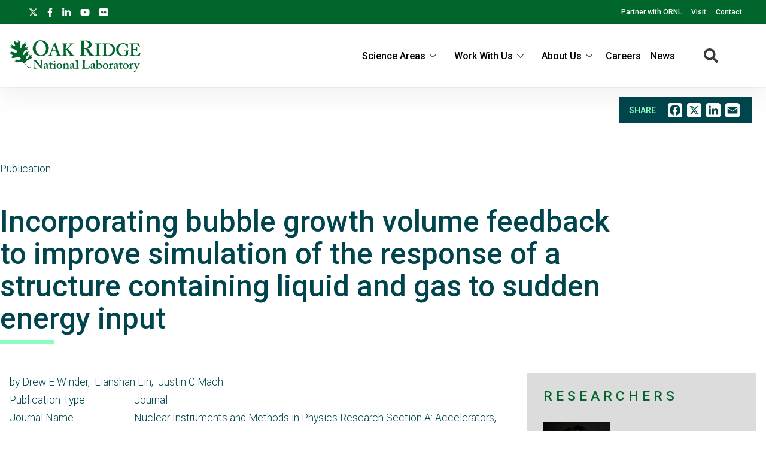

--- FILE ---
content_type: text/html; charset=UTF-8
request_url: https://www.ornl.gov/publication/incorporating-bubble-growth-volume-feedback-improve-simulation-response-structure
body_size: 9664
content:
<!DOCTYPE html>
<html lang="en" dir="ltr" prefix="og: https://ogp.me/ns#">
  <head>
<meta charset="utf-8" />
<script>(function(w,d,s,l,i){w[l]=w[l]||[];w[l].push({'gtm.start':
new Date().getTime(),event:'gtm.js'});var f=d.getElementsByTagName(s)[0],
j=d.createElement(s),dl=l!='dataLayer'?'&amp;l='+l:'';j.async=true;j.src=
'https://www.googletagmanager.com/gtm.js?id='+i+dl;f.parentNode.insertBefore(j,f);
})(window,document,'script','dataLayer','GTM-N5VHQ6M2');
</script>
<meta name="description" content="The SNS target module is a stainless-steel structure that contains and directs mercury. The mercury is struck with short, intense proton pulses to create neutrons. The pulses deposit energy and cause loads on the target structure and mercury cavitation. Helium bubbles are introduced into the mercury to reduce loads and cavitation. This gas complicates the prediction of the target module’s physical response. The current method used to simulate the structural response to the proton pulse incorporates a simple but effective approach to approximate mercury cavitation effects." />
<meta name="abstract" content="The SNS target module is a stainless-steel structure that contains and directs mercury. The mercury is struck with short, intense proton pulses to create neutrons. The pulses deposit energy and cause loads on the target structure and mercury cavitation. Helium bubbles are introduced into the mercury to reduce loads and cavitation. This gas complicates the prediction of the target module’s physical response. The current method used to simulate the structural response to the proton pulse incorporates a simple but effective approach to approximate mercury cavitation effects." />
<link rel="canonical" href="https://www.ornl.gov/publication/incorporating-bubble-growth-volume-feedback-improve-simulation-response-structure" />
<meta property="og:site_name" content="ORNL" />
<meta property="og:type" content="scientific discovery" />
<meta property="og:url" content="https://www.ornl.gov/publication/incorporating-bubble-growth-volume-feedback-improve-simulation-response-structure" />
<meta property="og:title" content="Incorporating bubble growth volume feedback to improve simulation of the response of a structure containing liquid and gas to sudden energy input | ORNL" />
<meta property="article:published_time" content="Fri, 05/21/2021 - 03:15" />
<meta name="twitter:card" content="summary_large_image" />
<meta name="twitter:site" content="@ORNL" />
<meta name="twitter:title" content="Incorporating bubble growth volume feedback to improve simulation of the response of a structure containing liquid and gas to sudden energy input | ORNL" />
<meta name="twitter:description" content="The SNS target module is a stainless-steel structure that contains and directs mercury. The mercury is struck with short, intense proton pulses to create neutrons. The pulses deposit energy and cause loads on the target structure and mercury cavitation. Helium bubbles are introduced into the mercury to reduce loads and cavitation. This gas complicates the prediction of the target module’s physical response. The current method used to simulate the structural response to the proton pulse incorporates a simple but effective approach to approximate mercury cavitation effects." />
<meta name="twitter:image" content="" />
<meta name="google-site-verification" content="LrB5_TcHvmacWZweCKiVlLm8Don21dY5dauivZXWt-Q" />
<meta name="Generator" content="Drupal 10 (https://www.drupal.org)" />
<meta name="MobileOptimized" content="width" />
<meta name="HandheldFriendly" content="true" />
<meta name="viewport" content="width=device-width, initial-scale=1.0" />
<script>window.a2a_config=window.a2a_config||{};a2a_config.callbacks=[];a2a_config.overlays=[];a2a_config.templates={};a2a_config.icon_color = "#ffffff";</script>

    <title>Incorporating bubble growth volume feedback to improve simulation of the response of a structure containing liquid and gas to sudden energy input | ORNL</title>
    <link rel="stylesheet" media="all" href="/sites/default/files/css/css_aNxsth4AHJlKRkfylW7UlN2zaX4xhE9Oi8JBE4vKDyU.css?delta=0&amp;language=en&amp;theme=ornl&amp;include=eJxdjFEKwzAMQy-UxkcqSuNmAceGOGvJ7VfasY_9SHpCCDkPg07CN8S9m46wCdwnqWUOrWq1Di28OprQH0fkqwnWVaiIJcjiY0rV8nQnp_269JtWZ_TtRY_9hj59cKME53BUPp1ujc3yW_gD84NAlQ" />
<link rel="stylesheet" media="all" href="/sites/default/files/css/css_gtMtYKy-kGnhFEewG6ZDXBgWkflUKZC-GPbV9DfglII.css?delta=1&amp;language=en&amp;theme=ornl&amp;include=eJxdjFEKwzAMQy-UxkcqSuNmAceGOGvJ7VfasY_9SHpCCDkPg07CN8S9m46wCdwnqWUOrWq1Di28OprQH0fkqwnWVaiIJcjiY0rV8nQnp_269JtWZ_TtRY_9hj59cKME53BUPp1ujc3yW_gD84NAlQ" />
<link rel="stylesheet" media="all" href="//fonts.googleapis.com/css?family=Roboto:100,100i,200,200i,300,300i,400,400i,500,600,700,900" />
<link rel="stylesheet" media="all" href="//fonts.googleapis.com/css?family=Oswald:200,300,400,500,600" />
<link rel="stylesheet" media="all" href="//fonts.googleapis.com/css?family=Open+Sans:300,300i,400,400i,500,600" />
<link rel="stylesheet" media="all" href="//fonts.googleapis.com/css2?family=Lato:ital,wght@0,300;0,400;0,700;1,300;1,400;1,700" />

    <script src="/sites/default/files/js/js_wX6TUH86GsC9P-56QWK-k6EU_igJWPdXkSyu-1K52DM.js?scope=header&amp;delta=0&amp;language=en&amp;theme=ornl&amp;include=eJxNy0EOgCAMRNELiZzDU5gqFWugxVJNuL0kunA3_yUDIZgANw_fGDcVtkGUk49JFkiuWkvE8TXKENGtUIyE62vHeaE2t8uNOrFh_1cynCkX7eb_8QDUrSyU"></script>

    <link rel="apple-touch-icon" sizes="180x180" href="/themes/custom/ornl/images/favicons/apple-touch-icon.png">
    <link rel="icon" type="image/png" sizes="32x32" href="/themes/custom/ornl/images/favicons/favicon-32x32.png">
    <link rel="icon" type="image/png" sizes="16x16" href="/themes/custom/ornl/images/favicons/favicon-16x16.png">
    <link rel="manifest" href="/themes/custom/ornl/images/favicons/site.webmanifest">
    <link rel="mask-icon" href="/themes/custom/ornl/images/favicons/safari-pinned-tab.svg" color="#0c7a40">
    <link rel="shortcut icon" href="/themes/custom/ornl/images/favicons/favicon.ico">
    <meta name="msapplication-TileColor" content="#0c7a40">
    <meta name="msapplication-config" content="/themes/custom/ornl/images/favicons/browserconfig.xml">
    <meta name="theme-color" content="#ffffff">
  </head>
  <body class="page-node-type-publication">

        <a href="#main-content" class="visually-hidden focusable">
      Skip to main content
    </a>
    <noscript><iframe src="https://www.googletagmanager.com/ns.html?id=GTM-N5VHQ6M2" height="0" width="0" style="display:none;visibility:hidden;"></iframe>
</noscript>
      <div class="dialog-off-canvas-main-canvas" data-off-canvas-main-canvas>
    

  <div class="header-redesign-wrapper">

      <header id="header-container" class="header-container" role="banner">
  
      <div id="ornl-site-notification-block"></div>
    <div id="header-banner" class="header-banner">
      
      <nav>
        <ul id="social">
          <li><a target="_blank" href="https://x.com/ORNL"><span class="screen-reader-text">X</span><svg xmlns="http://www.w3.org/2000/svg" viewBox="0 0 512 512" alt="X"><!--!Font Awesome Free 6.7.2 by @fontawesome - https://fontawesome.com License - https://fontawesome.com/license/free Copyright 2025 Fonticons, Inc.--><path d="M389.2 48h70.6L305.6 224.2 487 464H345L233.7 318.6 106.5 464H35.8L200.7 275.5 26.8 48H172.4L272.9 180.9 389.2 48zM364.4 421.8h39.1L151.1 88h-42L364.4 421.8z"/></svg></a></li>
          <li><a target="_blank" href="https://www.facebook.com/Oak.Ridge.National.Laboratory/"><span class="screen-reader-text">facebook</span><svg xmlns="http://www.w3.org/2000/svg" viewBox="0 0 320 512" aria-labelledby="title"><title>Facebook</title><!--! Font Awesome Pro 6.1.1 by @fontawesome - https://fontawesome.com License - https://fontawesome.com/license (Commercial License) Copyright 2022 Fonticons, Inc. --><path d="M279.14 288l14.22-92.66h-88.91v-60.13c0-25.35 12.42-50.06 52.24-50.06h40.42V6.26S260.43 0 225.36 0c-73.22 0-121.08 44.38-121.08 124.72v70.62H22.89V288h81.39v224h100.17V288z"/></svg></a></li>
          <li><a target="_blank" href="https://www.linkedin.com/company/oak-ridge-national-laboratory"><span class="screen-reader-text">linkedin</span><svg xmlns="http://www.w3.org/2000/svg" viewBox="0 0 448 512" aria-labelledby="title"><title>LinkedIn</title><!--! Font Awesome Pro 6.1.1 by @fontawesome - https://fontawesome.com License - https://fontawesome.com/license (Commercial License) Copyright 2022 Fonticons, Inc. --><path d="M100.28 448H7.4V148.9h92.88zM53.79 108.1C24.09 108.1 0 83.5 0 53.8a53.79 53.79 0 0 1 107.58 0c0 29.7-24.1 54.3-53.79 54.3zM447.9 448h-92.68V302.4c0-34.7-.7-79.2-48.29-79.2-48.29 0-55.69 37.7-55.69 76.7V448h-92.78V148.9h89.08v40.8h1.3c12.4-23.5 42.69-48.3 87.88-48.3 94 0 111.28 61.9 111.28 142.3V448z"/></svg></a></li>
          <li><a target="_blank" href="https://www.youtube.com/channel/UCmXb5EVu1Zmi02Lcv1LAf4w"><span class="screen-reader-text">youtube</span><svg xmlns="http://www.w3.org/2000/svg" viewBox="0 0 576 512" aria-labelledby="title"><title>YouTube</title><!--! Font Awesome Pro 6.1.1 by @fontawesome - https://fontawesome.com License - https://fontawesome.com/license (Commercial License) Copyright 2022 Fonticons, Inc. --><path d="M549.655 124.083c-6.281-23.65-24.787-42.276-48.284-48.597C458.781 64 288 64 288 64S117.22 64 74.629 75.486c-23.497 6.322-42.003 24.947-48.284 48.597-11.412 42.867-11.412 132.305-11.412 132.305s0 89.438 11.412 132.305c6.281 23.65 24.787 41.5 48.284 47.821C117.22 448 288 448 288 448s170.78 0 213.371-11.486c23.497-6.321 42.003-24.171 48.284-47.821 11.412-42.867 11.412-132.305 11.412-132.305s0-89.438-11.412-132.305zm-317.51 213.508V175.185l142.739 81.205-142.739 81.201z"/></svg></a></li>
          <li><a target="_blank" href="https://www.flickr.com/photos/oakridgelab"><span class="screen-reader-text">flickr</span><svg xmlns="http://www.w3.org/2000/svg" viewBox="0 0 448 512" aria-labelledby="title"><title>flickr</title><!--! Font Awesome Pro 6.1.1 by @fontawesome - https://fontawesome.com License - https://fontawesome.com/license (Commercial License) Copyright 2022 Fonticons, Inc. --><path d="M400 32H48C21.5 32 0 53.5 0 80v352c0 26.5 21.5 48 48 48h352c26.5 0 48-21.5 48-48V80c0-26.5-21.5-48-48-48zM144.5 319c-35.1 0-63.5-28.4-63.5-63.5s28.4-63.5 63.5-63.5 63.5 28.4 63.5 63.5-28.4 63.5-63.5 63.5zm159 0c-35.1 0-63.5-28.4-63.5-63.5s28.4-63.5 63.5-63.5 63.5 28.4 63.5 63.5-28.4 63.5-63.5 63.5z"/></svg></a></li>
        </ul>
        <ul class="sf-menu sf-js-enabled sf-arrows">
          <li id="menu-item-1807" class="menu-item menu-item-type-custom menu-item-object-custom nectar-regular-menu-item menu-item-1807"><a href="/partnerships"><span class="menu-title-text">Partner with ORNL</span></a></li>
          <li id="menu-item-1805" class="menu-item menu-item-type-custom menu-item-object-custom nectar-regular-menu-item menu-item-1805"><a href="/content/come-see-us"><span class="menu-title-text">Visit</span></a></li>
          <li id="menu-item-1806" class="menu-item menu-item-type-custom menu-item-object-custom nectar-regular-menu-item menu-item-1806"><a href="/project/contact-us"><span class="menu-title-text">Contact</span></a></li>
        </ul>

      </nav>

    </div>

    <div id="sticky-header-section" class="sticky-header-section">
        <div class="region-header_section">
          <a class="site-logo" href="/" title="Oak Ridge National Laboratory" rel="home">
      <img class="green-logo" src="/themes/custom/ornl/images/ornl-logo-green.svg" alt="Oak Ridge National Laboratory" />
      <img class="white-logo" src="/themes/custom/ornl/images/ornl-logo.svg" alt="Oak Ridge National Laboratory" />
    </a>
      
<div class="main-nav-menu"  id="block-ornl-main-menu">
    
        
            
<div class="mobile-menu-trigger-wrapper">
  <div class="mobile-menu-label">
    <span>Menu</span>
  </div>
  <div class="mobile-menu-hamburger-wrapper">
    <div class="menu-mobile-trigger"></div>
    <div class="menu-mobile-trigger-close"></div>
  </div>
</div>
<div class="mobile-menu-background"></div>

              <ul class="main-menu-root" role="list" >
    
                  <li class="item_below" role="listitem" >
          <span>Science Areas</span>
                                  <ul class="submenu" role="list">
    
                  <li class="menu-item" role="listitem" >
          <a href="/directorate/bessd" data-drupal-link-system-path="node/78952">Biology &amp; Environment</a>
        </li>
      
                  <li class="menu-item" role="listitem" >
          <a href="/directorate/estd" data-drupal-link-system-path="node/78983">Energy Science</a>
        </li>
      
                  <li class="menu-item" role="listitem" >
          <a href="/directorate/ffesd" data-drupal-link-system-path="node/13777">Fusion &amp; Fission</a>
        </li>
      
                  <li class="menu-item" role="listitem" >
          <a href="/directorate/isotopes" data-drupal-link-system-path="node/79019">Isotopes</a>
        </li>
      
                  <li class="menu-item" role="listitem" >
          <a href="/directorate/psd" data-drupal-link-system-path="node/13778">Physical Sciences</a>
        </li>
      
                  <li class="menu-item" role="listitem" >
          <a href="/science-area/national-security" data-drupal-link-system-path="node/13915">National Security</a>
        </li>
      
                  <li class="menu-item" role="listitem" >
          <a href="https://neutrons.ornl.gov/">Neutron Science</a>
        </li>
      
                  <li class="menu-item" role="listitem" >
          <a href="/directorate/ccsd" data-drupal-link-system-path="node/13775">Supercomputing</a>
        </li>
      
        </ul>
  
        </li>
      
                  <li class="item_below" role="listitem" >
          <span>Work With Us</span>
                                  <ul class="submenu" role="list">
    
                  <li class="menu-item" role="listitem" >
          <a href="/content/user-facilities" data-drupal-link-system-path="node/7268">User Facilities</a>
        </li>
      
                  <li class="menu-item" role="listitem" >
          <a href="https://education.ornl.gov/">Educational Programs</a>
        </li>
      
                  <li class="menu-item" role="listitem" >
          <a href="https://contracts.ornl.gov/">Procurement</a>
        </li>
      
                  <li class="menu-item" role="listitem" >
          <a href="https://smallbusiness.ornl.gov/">Small Business Programs</a>
        </li>
      
        </ul>
  
        </li>
      
                  <li class="item_below" role="listitem" >
          <span>About Us</span>
                                  <ul class="submenu" role="list">
    
                  <li class="menu-item" role="listitem" >
          <a href="/overview" data-drupal-link-system-path="node/108399">Overview</a>
        </li>
      
                  <li class="menu-item" role="listitem" >
          <a href="/content/leadership-team" data-drupal-link-system-path="node/7197">Leadership Team</a>
        </li>
      
                  <li class="menu-item" role="listitem" >
          <a href="/initiatives" title="Initiatives" data-drupal-link-system-path="node/100056">Initiatives</a>
        </li>
      
                  <li class="menu-item" role="listitem" >
          <a href="/content/come-see-us" data-drupal-link-system-path="node/7194">Visiting ORNL</a>
        </li>
      
                  <li class="menu-item" role="listitem" >
          <a href="/ornl-values" data-drupal-link-system-path="node/91830">Our Values</a>
        </li>
      
                  <li class="menu-item" role="listitem" >
          <a href="/content/decades-of-discovery" data-drupal-link-system-path="node/7198">History</a>
        </li>
      
        </ul>
  
        </li>
      
                  <li class="menu-item" role="listitem" >
          <a href="https://jobs.ornl.gov/">Careers</a>
        </li>
      
                  <li class="menu-item" role="listitem" >
          <a href="/news" data-drupal-link-system-path="node/107858">News</a>
        </li>
      
        </ul>
  



    </div>
  
    
      


<div class="search-icon">
    <i aria-labelledby="st-search-input2" class="fas fa-search"></i>
</div>

<div class="site-search-input-block">
  <div class="swifttype-search">
    <form action="/search" method="get" id="search-form" accept-charset="UTF-8">
      <input type="text" id="edit-keys" name="text" value="" size="15" maxlength="128" placeholder="SEARCH ORNL.GOV">
      <div class="search-dialogue-close"></div>
      <div class="search-help-text">Hit enter to search or ESC to close</div>
    </form>

    <!--
      <form id="search-form">
        <input aria-label="Search ORNL site" id="st-search-input2" type="text" placeholder="SEARCH ORNL.GOV">
        <div class="search-dialogue-close"></div>
        <div class="search-help-text">Hit enter to search or ESC to close</div>
      </form>
      -->
  </div>

</div>


  
  </div>

    </div>

    
    

  </header>
</div>

    <main class="main-container" role="main">

          <div >
    <div class="container">
        

<div  id="block-add-to-any-block">
  <div class="add-to-any-container">
      <div class="add-to-any-wrapper">
                        <span class="add-to-any-text">SHARE</span><span class="a2a_kit a2a_kit_size_32 addtoany_list" data-a2a-url="https://www.ornl.gov/publication/incorporating-bubble-growth-volume-feedback-improve-simulation-response-structure" data-a2a-title="Add to Any Block"><a class="a2a_button_facebook"></a><a class="a2a_button_x"></a><a class="a2a_button_linkedin"></a><a class="a2a_button_email"></a></span>
                </div>
  </div>
</div>



    </div>
  </div>


        <div class="top-content">
            <div class="page-type">
                Publication
            </div>
                <div class="page-title"  id="block-pagetitle">
    
        
            
  <h1 class="page-title">Incorporating bubble growth volume feedback to improve simulation of the response of a structure containing liquid and gas to sudden energy input</h1>


    </div>


        </div>
        

          <div >
    <div class="status-messages-container">
        
<div data-drupal-messages-fallback class="hidden"></div>

    </div>
  </div>


        <div class="grid-2col-container">
            <div class="container">
                <div class="main-content" id="main-content">

                      <div class="content-section" >
    
  <div  id="block-ornl-content">
    
        
          
<article class="node node--type-publication node--view-mode-full">

    <div class="node__content">
        <div class="publication-fields">

                            <div class="publication-authors">

                    
                                            <span>by </span>
                                                    <span class="publication-author">Drew E Winder,</span>
                                                    <span class="publication-author">Lianshan Lin,</span>
                                                    <span class="publication-author">Justin C Mach</span>
                                                            </div>
            
                        <div class="publication-fields-row">
                <div class="publication-fields-row-left">
                    Publication Type
                </div>
                <div class="publication-fields-row-right">
                    Journal
                </div>
            </div>
            
            
                                <div class="publication-fields-row">
                    <div class="publication-fields-row-left">
                        Journal Name
                    </div>
                    <div class="publication-fields-row-right">
                        Nuclear Instruments and Methods in Physics Research Section A: Accelerators, Spectrometers, Detectors and Associated Equipment
                    </div>
                </div>
                
                
                                <div class="publication-fields-row">
                    <div class="publication-fields-row-left">
                        Publication Date
                    </div>
                    <div class="publication-fields-row-right">
                        <time datetime="2021-07-01T12:00:00Z">July, 2021</time>

                    </div>
                </div>
                
                                <div class="publication-fields-row">
                    <div class="publication-fields-row-left">
                        Page Number
                    </div>
                    <div class="publication-fields-row-right">
                        165371
                    </div>
                </div>
                
                                <div class="publication-fields-row">
                    <div class="publication-fields-row-left">
                        Volume
                    </div>
                    <div class="publication-fields-row-right">
                        1005
                    </div>
                </div>
                
                
                
                
                
                
                
            
                            <div class="call-to-action-button">
                    <a target="_blank" href="https://www.doi.org/10.1016/j.nima.2021.165371">View DOI Listing</a>
                </div>
                    </div>
                    <div class="page-section">
                <h2 class="section-label">Abstract</h2>
                

    <div class="field-wrapper field-body">
        <div class="field-container" >

                                                <div class="field-element" ><p>The SNS target module is a stainless-steel structure that contains and directs mercury. The mercury is struck with short, intense proton pulses to create neutrons. The pulses deposit energy and cause loads on the target structure and mercury cavitation. Helium bubbles are introduced into the mercury to reduce loads and cavitation. This gas complicates the prediction of the target module’s physical response. The current method used to simulate the structural response to the proton pulse incorporates a simple but effective approach to approximate mercury cavitation effects. This method cannot account for the changes from injected non-condensable gas. The ability to model the target vessel response is a prerequisite for estimating its life. Known approaches for simulating a bubbly fluid mixture’s response are computationally expensive and impractical for detailed engineering models. A constitutive model is proposed for target mercury with injected gas bubbles, with the intent of providing more accurate mercury–vessel response behavior without the computing costs required to track individual bubbles. The model’s assumptions and a computational model embodiment are described. The bubbly mercury computational model is subjected to test problems to assess its potential utility. The model was able to better predict the effect of gas on wave propagation.</p>
</div>
                                
        </div>
    </div>


            </div>
            </div>

</article>



































      </div>


  </div>

                </div>

                <div class="sidebar-content">
                      <div class="side-bar-content">
    
  <div  id="block-entityviewcontent-2">
    
        
          


<section class="side-bar-wrapper node node--type-publication node--view-mode-side-bar-content">
    

    <div class="related-researchers-block" >
        <h2 class="section-title">Researchers</h2>

        <div >
  
  
  

  
  
  

  
<div class="sidebar-related-researchers">
  
<article class="node node--type-staff-profile node--view-mode-related-researcher">

    
    <div class="related-researcher-container" class="node__content">
        <div class="related-researcher-photo">
                            

  <div class="field-wrapper">
    <div class="field-container" >

                        <div class="field-element" >  <article aria-label="03007935-3.jpg">
    
    
                <div>
            

  <div class="field-wrapper">
    <div class="field-container" >

                        <div class="field-element" >  <img loading="lazy" src="/sites/default/files/styles/staff_profile_image_style/public/2026-01/1000042514.jpg?h=a56a7d20&amp;itok=InYRFniy" width="260" height="325" alt="Profile" />


</div>
                
    </div>
  </div>


          </div>

          
      
      </article>

</div>
                
    </div>
  </div>


                    </div>

        <div class="related-researcher-name">
            <a href="/staff-profile/lianshan-lin">Lianshan   Lin </a>
        </div>
    </div>

</article>

<article class="node node--type-staff-profile node--view-mode-related-researcher">

    
    <div class="related-researcher-container" class="node__content">
        <div class="related-researcher-photo">
                            

  <div class="field-wrapper">
    <div class="field-container" >

                        <div class="field-element" >  <article aria-label="drew.jpg">
    
    
                <div>
            

  <div class="field-wrapper">
    <div class="field-container" >

                        <div class="field-element" >  <img loading="lazy" src="/sites/default/files/styles/staff_profile_image_style/public/2020-04/drew.jpg?h=c661604e&amp;itok=O91lsXeV" width="260" height="325" alt="Drew" />


</div>
                
    </div>
  </div>


          </div>

          
      
      </article>

</div>
                
    </div>
  </div>


                    </div>

        <div class="related-researcher-name">
            <a href="/staff-profile/drew-e-winder">Drew  E  Winder </a>
        </div>
    </div>

</article>

<article class="node node--type-staff-profile node--view-mode-related-researcher">

    
    <div class="related-researcher-container" class="node__content">
        <div class="related-researcher-photo">
                            

  <div class="field-wrapper">
    <div class="field-container" >

                        <div class="field-element" >  <article aria-label="drew.jpg">
    
    
                <div>
            

  <div class="field-wrapper">
    <div class="field-container" >

                        <div class="field-element" >  <img loading="lazy" src="/sites/default/files/styles/staff_profile_image_style/public/2020-04/drew.jpg?h=c661604e&amp;itok=O91lsXeV" width="260" height="325" alt="Drew" />


</div>
                
    </div>
  </div>


          </div>

          
      
      </article>

</div>
                
    </div>
  </div>


                    </div>

        <div class="related-researcher-name">
            <a href="/staff-profile/drew-e-winder">Drew  E  Winder </a>
        </div>
    </div>

</article>

<article class="node node--type-staff-profile node--view-mode-related-researcher">

    
    <div class="related-researcher-container" class="node__content">
        <div class="related-researcher-photo">
                            

  <div class="field-wrapper">
    <div class="field-container" >

                        <div class="field-element" >  <article aria-label="03007935-3.jpg">
    
    
                <div>
            

  <div class="field-wrapper">
    <div class="field-container" >

                        <div class="field-element" >  <img loading="lazy" src="/sites/default/files/styles/staff_profile_image_style/public/2026-01/1000042514.jpg?h=a56a7d20&amp;itok=InYRFniy" width="260" height="325" alt="Profile" />


</div>
                
    </div>
  </div>


          </div>

          
      
      </article>

</div>
                
    </div>
  </div>


                    </div>

        <div class="related-researcher-name">
            <a href="/staff-profile/lianshan-lin">Lianshan   Lin </a>
        </div>
    </div>

</article>

<article class="node node--type-staff-profile node--view-mode-related-researcher">

    
    <div class="related-researcher-container" class="node__content">
        <div class="related-researcher-photo">
                            

  <div class="field-wrapper">
    <div class="field-container" >

                        <div class="field-element" >  <article aria-label="drew.jpg">
    
    
                <div>
            

  <div class="field-wrapper">
    <div class="field-container" >

                        <div class="field-element" >  <img loading="lazy" src="/sites/default/files/styles/staff_profile_image_style/public/2020-04/drew.jpg?h=c661604e&amp;itok=O91lsXeV" width="260" height="325" alt="Drew" />


</div>
                
    </div>
  </div>


          </div>

          
      
      </article>

</div>
                
    </div>
  </div>


                    </div>

        <div class="related-researcher-name">
            <a href="/staff-profile/drew-e-winder">Drew  E  Winder </a>
        </div>
    </div>

</article>

<article class="node node--type-staff-profile node--view-mode-related-researcher">

    
    <div class="related-researcher-container" class="node__content">
        <div class="related-researcher-photo">
                            

  <div class="field-wrapper">
    <div class="field-container" >

                        <div class="field-element" >  <article aria-label="03007935-3.jpg">
    
    
                <div>
            

  <div class="field-wrapper">
    <div class="field-container" >

                        <div class="field-element" >  <img loading="lazy" src="/sites/default/files/styles/staff_profile_image_style/public/2026-01/1000042514.jpg?h=a56a7d20&amp;itok=InYRFniy" width="260" height="325" alt="Profile" />


</div>
                
    </div>
  </div>


          </div>

          
      
      </article>

</div>
                
    </div>
  </div>


                    </div>

        <div class="related-researcher-name">
            <a href="/staff-profile/lianshan-lin">Lianshan   Lin </a>
        </div>
    </div>

</article>
</div>

  
  

  
  

  
  
</div>

    </div>



    <div class="related-org-tree sidebar-section">
        <h2 class="section-title">Organizations</h2>
        <div>
                                                                                                                <div class="term-wrapper">
                    <div class="root-term parent-term">
                                                    <a href="https://neutrons.ornl.gov/">Neutron Sciences Directorate</a>
                                            </div>
                </div>

                                                                                                                    <div class="term-wrapper">
                    <div class="l1-term parent-term">
                                                    Neutron Technologies Division
                                            </div>
                </div>

                                                                                                                                            <div class="term-wrapper">
                        <div class="l2-term parent-term">
                                                            Neutron Technologies Engineering Section
                                                    </div>
                    </div>

                                                                            <div class="term-wrapper">
                            <div class="l3-term child-term">
                                                                    Source Development and Engineering Group
                                                            </div>
                        </div>
                                                                                                                                                                            <div class="term-wrapper">
                    <div class="root-term parent-term">
                                                    <a href="/directorate/psd">Physical Sciences Directorate</a>
                                            </div>
                </div>

                                                                                                                    <div class="term-wrapper">
                    <div class="l1-term parent-term">
                                                    <a href="/division/mstd">Materials Science and Technology Division</a>
                                            </div>
                </div>

                                                                                                                                            <div class="term-wrapper">
                        <div class="l2-term parent-term">
                                                            <a href="/section/me">Materials in Extremes Section</a>
                                                    </div>
                    </div>

                                                                            <div class="term-wrapper">
                            <div class="l3-term child-term">
                                                                    <a href="/group/mechanical-properties-and-mechanics">Mechanical Properties and Mechanics Group</a>
                                                            </div>
                        </div>
                                                                                </div>
    </div>

</section>

      </div>


  </div>

                </div>

            </div>
        </div>

        

        

        

    </main>



<footer role="contentinfo">

		<div class="container-new footer-top">
		<div class="address">
			<img src="/themes/custom/ornl/images/ornl-logo.svg" class="ornl-logo" alt="Oak Ridge National Lab logo">
			<p>Oak Ridge National Laboratory<br/>
				1 Bethel Valley Road<br/>
				Oak Ridge, TN 37830</p>

			<p>(+1) 865.576.7658</p>

		</div>

			
	<div class="menu">
		<h4>Connect With Us</h4>
		
  
                <ul>
                    <li>
          <a href="/partnerships" data-drupal-link-system-path="node/56502">Partnerships</a>
                  </li>
              <li>
          <a href="/content/come-see-us" data-drupal-link-system-path="node/7194">Visit</a>
                  </li>
              <li>
          <a href="/project/contact-us" data-drupal-link-system-path="node/13783">Contact</a>
                  </li>
            </ul>
  



	</div>
	<div class="menu">
		<h4>News</h4>
		
  
                <ul>
                    <li>
          <a href="/news" data-drupal-link-system-path="node/107858">Newsroom</a>
                  </li>
              <li>
          <a href="https://ornl.us20.list-manage.com/subscribe?u=625b2931fa2671ef64f7e62aa&amp;id=1e4421e6e4">Newsletter Signup</a>
                  </li>
              <li>
          <a href="/content/media-contacts" data-drupal-link-system-path="node/7208">Media Contacts</a>
                  </li>
            </ul>
  



	</div>
	<div class="menu">
		<h4>Research</h4>
		
  
                <ul>
                    <li>
          <a href="/content/science-and-discovery" data-drupal-link-system-path="node/7284">Science Areas</a>
                  </li>
              <li>
          <a href="/content/user-facilities" data-drupal-link-system-path="node/7268">User Facilities</a>
                  </li>
              <li>
          <a href="/content/hubs-centers-and-institutes" data-drupal-link-system-path="node/7257">Centers &amp; Institutes</a>
                  </li>
            </ul>
  



	</div>
	<div class="menu">
		<h4>Resources</h4>
		
  
                <ul>
                    <li>
          <a href="/connect-anywhere" data-drupal-link-system-path="node/7240">Internal Users</a>
                  </li>
              <li>
          <a href="/our-people/find-people" data-drupal-link-system-path="our-people/find-people">Directory</a>
                  </li>
            </ul>
  




	</div>

	

	</div>
		<div class="footer-bottom-wrapper">
		<div class="footer-bottom">
			<div class="first-column">

				<a href="https://www.energy.gov/science/office-science"><img src="/themes/custom/ornl/images/doe_science_logo.svg" class="logo-doe" alt="Department of Energy Science logo"></a>



        <a href="https://ut-battelle.org/"><img src="/themes/custom/ornl/images/battelle_logo.svg" class="logo-utb" alt="UT-Battelle logo"></a>


			</div>
			<div class="byline">
				Oak Ridge National Laboratory is managed by UT-Battelle LLC for the US Department of Energy

			</div>
				

          
  
                <ul>
                    <li>
          <a href="/content/security-privacy-notice" data-drupal-link-system-path="node/7256">Privacy</a>
                  </li>
              <li>
          <a href="/content/accessibility" data-drupal-link-system-path="node/7255">Accessibility/508</a>
                  </li>
              <li>
          <a href="/content/notice-nondiscrimination-and-accessibility-requirements" data-drupal-link-system-path="node/7310">Nondiscrimination/1557</a>
                  </li>
              <li>
          <a href="https://www.energy.gov/vulnerability-disclosure-policy">Vulnerability Disclosure Program</a>
                  </li>
            </ul>
  



    





		</div>
	</div>

<!--BEGIN QUALTRICS WEBSITE FEEDBACK SNIPPET-->

<script>

(function(){var g=function(g){

this.go=function(){var a=document.createElement("script");a.type="text/javascript";a.src=g;document.body&&document.body.appendChild(a)};

this.start=function(){var t=this;"complete"!==document.readyState?window.addEventListener?window.addEventListener("load",function(){t.go()},!1):window.attachEvent&&window.attachEvent("onload",function(){t.go()}):t.go()};};

try{(new g("https://znbfmbdmklum5dd0q-oreornl.gov1.siteintercept.qualtrics.com/SIE/?Q_ZID=ZN_bfmbDmKluM5Dd0q")).start()}catch(i){}})();

</script><div id='ZN_bfmbDmKluM5Dd0q'><!--DO NOT REMOVE-CONTENTS PLACED HERE--></div>

<!--END WEBSITE FEEDBACK SNIPPET-->

</footer>

<!--BEGIN QUALTRICS WEBSITE FEEDBACK SNIPPET-->

<script>(function(){var g=function(g){this.go=function(){var a=document.createElement("script");a.type="text/javascript";a.src=g;document.body&&document.body.appendChild(a)};this.start=function(){var t=this;"complete"!==document.readyState?window.addEventListener?window.addEventListener("load",function(){t.go()},!1):window.attachEvent&&window.attachEvent("onload",function(){t.go()}):t.go()};};try{(new g("https://znbfmbdmklum5dd0q-oreornl.gov1.siteintercept.qualtrics.com/SIE/?Q_ZID=ZN_bfmbDmKluM5Dd0q"))…</script><div id='ZN_bfmbDmKluM5Dd0q'><!--DO NOT REMOVE-CONTENTS PLACED HERE--></div><!--END WEBSITE FEEDBACK SNIPPET-->



  </div>

    
    <script type="application/json" data-drupal-selector="drupal-settings-json">{"path":{"baseUrl":"\/","pathPrefix":"","currentPath":"node\/82930","currentPathIsAdmin":false,"isFront":false,"currentLanguage":"en"},"pluralDelimiter":"\u0003","suppressDeprecationErrors":true,"user":{"uid":0,"permissionsHash":"44d87ac5329dcaa0c81bbb2441fb34d64712482f39bb462cfc019a5b760e18a7"}}</script>
<script src="/sites/default/files/js/js_lZ2X1r4OCCCL42_Fq4F0IEViyydOYg-SxtyLrSwLwFw.js?scope=footer&amp;delta=0&amp;language=en&amp;theme=ornl&amp;include=eJxNy0EOgCAMRNELiZzDU5gqFWugxVJNuL0kunA3_yUDIZgANw_fGDcVtkGUk49JFkiuWkvE8TXKENGtUIyE62vHeaE2t8uNOrFh_1cynCkX7eb_8QDUrSyU"></script>
<script src="https://static.addtoany.com/menu/page.js" defer></script>
<script src="/sites/default/files/js/js_WHoQI-9u1Q9VzMapI5MZnUFt3TkWZz09-aiN931GkeA.js?scope=footer&amp;delta=2&amp;language=en&amp;theme=ornl&amp;include=eJxNy0EOgCAMRNELiZzDU5gqFWugxVJNuL0kunA3_yUDIZgANw_fGDcVtkGUk49JFkiuWkvE8TXKENGtUIyE62vHeaE2t8uNOrFh_1cynCkX7eb_8QDUrSyU"></script>
<script src="https://cdnjs.cloudflare.com/ajax/libs/jquery-easing/1.4.1/jquery.easing.min.js"></script>
<script src="/sites/default/files/js/js_zgoz7Wr-Aqg4LbVhBuFr69rrpLONuRWky9GXuU7ekcw.js?scope=footer&amp;delta=4&amp;language=en&amp;theme=ornl&amp;include=eJxNy0EOgCAMRNELiZzDU5gqFWugxVJNuL0kunA3_yUDIZgANw_fGDcVtkGUk49JFkiuWkvE8TXKENGtUIyE62vHeaE2t8uNOrFh_1cynCkX7eb_8QDUrSyU"></script>
<script src="https://cdnjs.cloudflare.com/ajax/libs/ScrollMagic/2.0.7/ScrollMagic.min.js"></script>
<script src="https://cdnjs.cloudflare.com/ajax/libs/ScrollMagic/2.0.7/plugins/debug.addIndicators.min.js"></script>
<script src="/sites/default/files/js/js_-qL0f673efs2TpGmHyCNiSOdlRdKJ_x1v7A6AaH87Ic.js?scope=footer&amp;delta=7&amp;language=en&amp;theme=ornl&amp;include=eJxNy0EOgCAMRNELiZzDU5gqFWugxVJNuL0kunA3_yUDIZgANw_fGDcVtkGUk49JFkiuWkvE8TXKENGtUIyE62vHeaE2t8uNOrFh_1cynCkX7eb_8QDUrSyU"></script>
<script src="https://use.fontawesome.com/releases/v5.0.8/js/all.js"></script>
<script src="/sites/default/files/js/js_ZR0k9EDZiVlxR-DMEbFAhUZVLroiun50KUO0WgNWzjU.js?scope=footer&amp;delta=9&amp;language=en&amp;theme=ornl&amp;include=eJxNy0EOgCAMRNELiZzDU5gqFWugxVJNuL0kunA3_yUDIZgANw_fGDcVtkGUk49JFkiuWkvE8TXKENGtUIyE62vHeaE2t8uNOrFh_1cynCkX7eb_8QDUrSyU"></script>

  </body>
</html>
